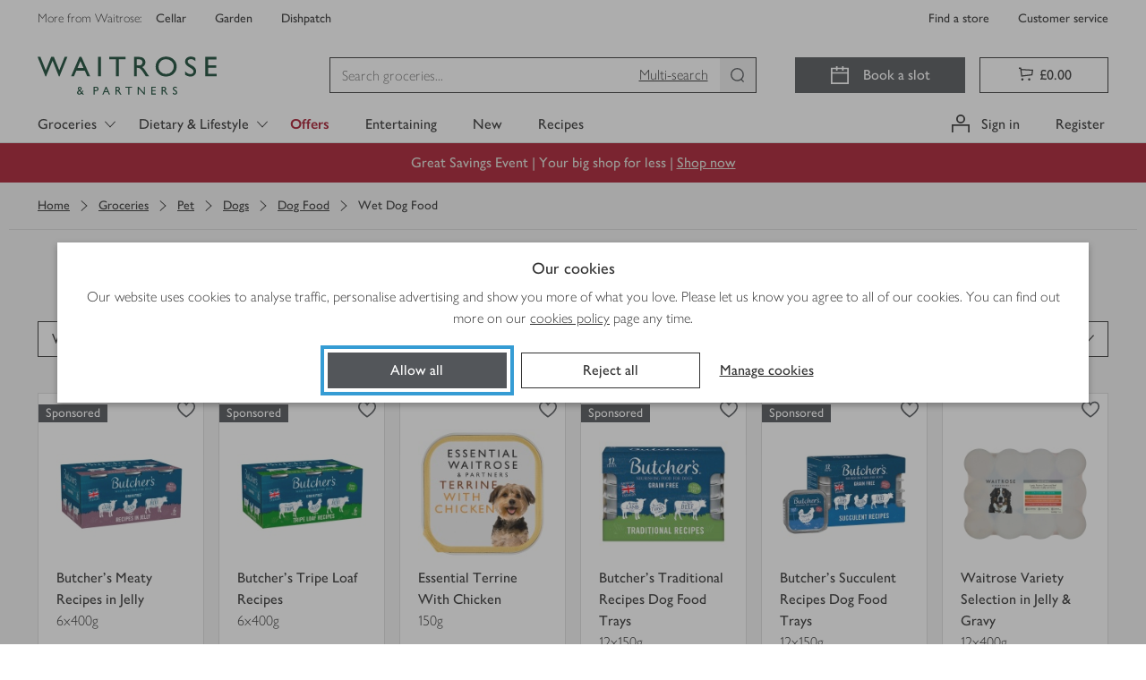

--- FILE ---
content_type: application/x-javascript; charset=utf-8
request_url: https://f.monetate.net/trk/4/s/a-18da6672/p/waitrose.com/585126995-0?mr=t1768572352&mi=%275.1105404976.1768630835061%27&cs=!t&e=!(viewPage,gt)&pt=unknown&pc=!(no_search_count)&r=%27%27&sw=1280&sh=720&sc=24&j=!f&tg=!(!(39920))&u=%27https://www.waitrose.com/ecom/shop/browse/groceries/pet/dogs/dog_food/wet_dog_food%27&fl=!f&hvc=!t&eoq=!t
body_size: 4613
content:
monetate.r4("585126995-0",[{"args":[1768630840.626985],"op":"sst"},{"actionEvents":["op_impression"],"args":["<section class=\"aem-grid-blocker-class col-xs-hide col-sm-hide col-md-hide col-lg-12of12 col-lg-offset-0of12 col-xl-12of12 col-xl-offset-0of12\" data-testid=\"container\" data-uniqueid=\"_content_waitrosegroceriescms_en_shop_featured_groceries_yaa-test-page0_TestPageAssets_jcr_content_par_header_container_822548891__par_container_copy_copy_\" id=\"_content_waitrosegroceriescms_en_shop_featured_groceries_yaa-test-page0_TestPageAssets_jcr_content_par_header_container_822548891__par_container_copy_copy_\">\n<div class=\"grid___A5cgv\">\n<section class=\"wrapper___d4Hxi aem-grid-blocker-class col-xs-12of12 col-xs-offset-0of12 col-sm-12of12 col-sm-offset-0of12 col-md-12of12 col-md-offset-0of12 col-lg-12of12 col-lg-offset-0of12 col-xl-12of12 col-xl-offset-0of12 waitrose-image\" data-analytics-component-type=\"internal-promotion\" data-analytics-creative=\"Image\" data-analytics-id=\"_content_waitrosegroceriescms_en_shop_featured_groceries_yaa-test-page0_TestPageAssets_jcr_content_par_header_container_822548891__par_container_copy_copy__par_image_507575803_copy\" data-analytics-name=\"Merch_Easter_ShopNow_TM_MultipleCategories_P1_Fresh_2025\" data-analytics-position=\"header-1-6-1-1-1-1\" data-analytics-root=\"true\" data-testid=\"image\" data-uniqueid=\"_content_waitrosegroceriescms_en_shop_featured_groceries_yaa-test-page0_TestPageAssets_jcr_content_par_header_container_822548891__par_container_copy_copy__par_image_507575803_copy\" id=\"_content_waitrosegroceriescms_en_shop_featured_groceries_yaa-test-page0_TestPageAssets_jcr_content_par_header_container_822548891__par_container_copy_copy__par_image_507575803_copy\">\n<div class=\"colorWrapper___kod61 fixedHeightWrapper___lCdsR\" data-test=\"color-wrapper\"><a class=\"anchor___vDZkh link___arXub\" href=\"https://www.waitrose.com/ecom/shop/browse/offers#wrint=1-gse\" target=\"_self\">\n<div class=\"fixedHeightImages___NOzze\" data-testid=\"fixed-height-images\" style=\"--tablet-fixed-height: auto; --mobile-fixed-height: auto;\"><picture><source data-testid=\"source\" height=\"192\" media=\"(max-width: 544px)\" sizes=\"(max-width: 544px)  100vw, (max-width: 768px)  100vw, (max-width: 992px)  100vw, (max-width: 1200px)  100vw,  1260px\" srcset=\"https://waitrose-prod.scene7.com/is/image/waitroseprod/ib-1505496-GSE-Jan26-RescuePods-Mobile?uuid=06bfa64a-712f-46a9-81b3-34a53ecfbaa8&amp;$Waitrose-Image-Preset-85$&amp;wid=160&amp;fit=constrain%2C0 160w,https://waitrose-prod.scene7.com/is/image/waitroseprod/ib-1505496-GSE-Jan26-RescuePods-Mobile?uuid=06bfa64a-712f-46a9-81b3-34a53ecfbaa8&amp;$Waitrose-Image-Preset-85$&amp;wid=320&amp;fit=constrain%2C0 320w,https://waitrose-prod.scene7.com/is/image/waitroseprod/ib-1505496-GSE-Jan26-RescuePods-Mobile?uuid=06bfa64a-712f-46a9-81b3-34a53ecfbaa8&amp;$Waitrose-Image-Preset-85$&amp;wid=544&amp;fit=constrain%2C0 544w,https://waitrose-prod.scene7.com/is/image/waitroseprod/ib-1505496-GSE-Jan26-RescuePods-Mobile?uuid=06bfa64a-712f-46a9-81b3-34a53ecfbaa8&amp;$Waitrose-Image-Preset-85$&amp;wid=768&amp;fit=constrain%2C0 768w,https://waitrose-prod.scene7.com/is/image/waitroseprod/ib-1505496-GSE-Jan26-RescuePods-Mobile?uuid=06bfa64a-712f-46a9-81b3-34a53ecfbaa8&amp;$Waitrose-Image-Preset-85$&amp;wid=992&amp;fit=constrain%2C0 992w,https://waitrose-prod.scene7.com/is/image/waitroseprod/ib-1505496-GSE-Jan26-RescuePods-Mobile?uuid=06bfa64a-712f-46a9-81b3-34a53ecfbaa8&amp;$Waitrose-Image-Preset-85$&amp;wid=1200&amp;fit=constrain%2C0 1200w\" width=\"1020\" /><source data-testid=\"source\" height=\"266\" media=\"(max-width: 991px) and (min-width: 544px)\" sizes=\"(max-width: 544px)  100vw, (max-width: 768px)  100vw, (max-width: 992px)  100vw, (max-width: 1200px)  100vw,  1260px\" srcset=\"https://waitrose-prod.scene7.com/is/image/waitroseprod/ib-1505496-GSE-Jan26-RescuePods-Tablet?uuid=3b722517-9d22-40b5-a1c7-5b54d15fdc2c&amp;$Waitrose-Image-Preset-85$&amp;wid=768&amp;fit=constrain%2C0 768w,https://waitrose-prod.scene7.com/is/image/waitroseprod/ib-1505496-GSE-Jan26-RescuePods-Tablet?uuid=3b722517-9d22-40b5-a1c7-5b54d15fdc2c&amp;$Waitrose-Image-Preset-85$&amp;wid=992&amp;fit=constrain%2C0 992w,https://waitrose-prod.scene7.com/is/image/waitroseprod/ib-1505496-GSE-Jan26-RescuePods-Tablet?uuid=3b722517-9d22-40b5-a1c7-5b54d15fdc2c&amp;$Waitrose-Image-Preset-85$&amp;wid=1200&amp;fit=constrain%2C0 1200w,https://waitrose-prod.scene7.com/is/image/waitroseprod/ib-1505496-GSE-Jan26-RescuePods-Tablet?uuid=3b722517-9d22-40b5-a1c7-5b54d15fdc2c&amp;$Waitrose-Image-Preset-85$&amp;wid=1500&amp;fit=constrain%2C0 1500w,https://waitrose-prod.scene7.com/is/image/waitroseprod/ib-1505496-GSE-Jan26-RescuePods-Tablet?uuid=3b722517-9d22-40b5-a1c7-5b54d15fdc2c&amp;$Waitrose-Image-Preset-85$&amp;wid=1800&amp;fit=constrain%2C0 1800w,https://waitrose-prod.scene7.com/is/image/waitroseprod/ib-1505496-GSE-Jan26-RescuePods-Tablet?uuid=3b722517-9d22-40b5-a1c7-5b54d15fdc2c&amp;$Waitrose-Image-Preset-85$&amp;wid=2400&amp;fit=constrain%2C0 2400w\" width=\"3360\" /><source data-testid=\"source\" height=\"266\" sizes=\"(max-width: 544px)  100vw, (max-width: 768px)  100vw, (max-width: 992px)  100vw, (max-width: 1200px)  100vw,  1260px\" srcset=\"https://waitrose-prod.scene7.com/is/image/waitroseprod/ib-1505496-GSE-Jan26-RescuePods-Tablet?uuid=3b722517-9d22-40b5-a1c7-5b54d15fdc2c&amp;$Waitrose-Image-Preset-85$&amp;wid=160&amp;fit=constrain%2C0 160w,https://waitrose-prod.scene7.com/is/image/waitroseprod/ib-1505496-GSE-Jan26-RescuePods-Tablet?uuid=3b722517-9d22-40b5-a1c7-5b54d15fdc2c&amp;$Waitrose-Image-Preset-85$&amp;wid=320&amp;fit=constrain%2C0 320w,https://waitrose-prod.scene7.com/is/image/waitroseprod/ib-1505496-GSE-Jan26-RescuePods-Tablet?uuid=3b722517-9d22-40b5-a1c7-5b54d15fdc2c&amp;$Waitrose-Image-Preset-85$&amp;wid=544&amp;fit=constrain%2C0 544w,https://waitrose-prod.scene7.com/is/image/waitroseprod/ib-1505496-GSE-Jan26-RescuePods-Tablet?uuid=3b722517-9d22-40b5-a1c7-5b54d15fdc2c&amp;$Waitrose-Image-Preset-85$&amp;wid=768&amp;fit=constrain%2C0 768w,https://waitrose-prod.scene7.com/is/image/waitroseprod/ib-1505496-GSE-Jan26-RescuePods-Tablet?uuid=3b722517-9d22-40b5-a1c7-5b54d15fdc2c&amp;$Waitrose-Image-Preset-85$&amp;wid=992&amp;fit=constrain%2C0 992w,https://waitrose-prod.scene7.com/is/image/waitroseprod/ib-1505496-GSE-Jan26-RescuePods-Tablet?uuid=3b722517-9d22-40b5-a1c7-5b54d15fdc2c&amp;$Waitrose-Image-Preset-85$&amp;wid=1200&amp;fit=constrain%2C0 1200w,https://waitrose-prod.scene7.com/is/image/waitroseprod/ib-1505496-GSE-Jan26-RescuePods-Tablet?uuid=3b722517-9d22-40b5-a1c7-5b54d15fdc2c&amp;$Waitrose-Image-Preset-85$&amp;wid=1500&amp;fit=constrain%2C0 1500w,https://waitrose-prod.scene7.com/is/image/waitroseprod/ib-1505496-GSE-Jan26-RescuePods-Tablet?uuid=3b722517-9d22-40b5-a1c7-5b54d15fdc2c&amp;$Waitrose-Image-Preset-85$&amp;wid=1800&amp;fit=constrain%2C0 1800w,https://waitrose-prod.scene7.com/is/image/waitroseprod/ib-1505496-GSE-Jan26-RescuePods-Tablet?uuid=3b722517-9d22-40b5-a1c7-5b54d15fdc2c&amp;$Waitrose-Image-Preset-85$&amp;wid=2400&amp;fit=constrain%2C0 2400w\" width=\"3360\" /><img alt=\"Great savings event\" class=\"image___fnHvq\" height=\"266\" loading=\"lazy\" src=\"https://waitrose-prod.scene7.com/is/image/waitroseprod/ib-1505496-GSE-Jan26-RescuePods-Tablet?uuid=3b722517-9d22-40b5-a1c7-5b54d15fdc2c&amp;$Waitrose-Image-Preset-85$\" width=\"3360\" /></picture></div>\n</a></div>\n</section>\n\n<section class=\"wrapper___d4Hxi aem-grid-blocker-class col-xs-12of12 col-xs-offset-0of12 col-sm-3of12 col-sm-offset-0of12 col-md-3of12 col-md-offset-0of12 col-lg-2of12 col-lg-offset-0of12 col-xl-2of12 col-xl-offset-0of12 waitrose-image\" data-analytics-component-type=\"internal-promotion\" data-analytics-creative=\"Image\" data-analytics-id=\"_content_waitrosegroceriescms_en_shop_featured_groceries_yaa-test-page0_TestPageAssets_jcr_content_par_header_container_822548891__par_container_copy_copy__par_image\" data-analytics-name=\"waitrose:ecommerce-trading/online-campaign-code/merch_greatsavings__tm_gronf_household_householdcleaning_p13_ambient_2026\" data-analytics-position=\"header-1-6-1-1-1-2\" data-analytics-root=\"true\" data-testid=\"image\" data-uniqueid=\"_content_waitrosegroceriescms_en_shop_featured_groceries_yaa-test-page0_TestPageAssets_jcr_content_par_header_container_822548891__par_container_copy_copy__par_image\" id=\"_content_waitrosegroceriescms_en_shop_featured_groceries_yaa-test-page0_TestPageAssets_jcr_content_par_header_container_822548891__par_container_copy_copy__par_image\">\n<div class=\"colorWrapper___kod61 fixedHeightWrapper___lCdsR\" data-test=\"color-wrapper\"><a class=\"anchor___vDZkh link___arXub\" href=\"https://www.waitrose.com/ecom/shop/browse/offers/household_offers?categoryId=302429#wrint=1-gse-_2-household\" target=\"_self\">\n<div class=\"fixedHeightImages___NOzze\" data-testid=\"fixed-height-images\" style=\"--tablet-fixed-height: auto;\"><picture><source data-testid=\"source\" height=\"490\" media=\"(max-width: 991px) and (min-width: 544px)\" sizes=\"(max-width: 544px)  100vw, (max-width: 768px)  25vw, (max-width: 992px)  25vw, (max-width: 1200px)  16vw,  210px\" srcset=\"https://waitrose-prod.scene7.com/is/image/waitroseprod/ib-1505496-GSE-Jan26-Mon6Pod-Tablet-Household?uuid=c516f003-69cb-40af-9ddd-59d65c729223&amp;$Waitrose-Image-Preset-85$&amp;wid=768&amp;fit=constrain%2C0 768w,https://waitrose-prod.scene7.com/is/image/waitroseprod/ib-1505496-GSE-Jan26-Mon6Pod-Tablet-Household?uuid=c516f003-69cb-40af-9ddd-59d65c729223&amp;$Waitrose-Image-Preset-85$&amp;wid=992&amp;fit=constrain%2C0 992w,https://waitrose-prod.scene7.com/is/image/waitroseprod/ib-1505496-GSE-Jan26-Mon6Pod-Tablet-Household?uuid=c516f003-69cb-40af-9ddd-59d65c729223&amp;$Waitrose-Image-Preset-85$&amp;wid=1200&amp;fit=constrain%2C0 1200w,https://waitrose-prod.scene7.com/is/image/waitroseprod/ib-1505496-GSE-Jan26-Mon6Pod-Tablet-Household?uuid=c516f003-69cb-40af-9ddd-59d65c729223&amp;$Waitrose-Image-Preset-85$&amp;wid=1500&amp;fit=constrain%2C0 1500w,https://waitrose-prod.scene7.com/is/image/waitroseprod/ib-1505496-GSE-Jan26-Mon6Pod-Tablet-Household?uuid=c516f003-69cb-40af-9ddd-59d65c729223&amp;$Waitrose-Image-Preset-85$&amp;wid=1800&amp;fit=constrain%2C0 1800w,https://waitrose-prod.scene7.com/is/image/waitroseprod/ib-1505496-GSE-Jan26-Mon6Pod-Tablet-Household?uuid=c516f003-69cb-40af-9ddd-59d65c729223&amp;$Waitrose-Image-Preset-85$&amp;wid=2400&amp;fit=constrain%2C0 2400w\" width=\"750\" /><source data-testid=\"source\" height=\"401\" sizes=\"(max-width: 544px)  100vw, (max-width: 768px)  25vw, (max-width: 992px)  25vw, (max-width: 1200px)  16vw,  210px\" srcset=\"https://waitrose-prod.scene7.com/is/image/waitroseprod/ib-1505496-GSE-Jan26-Mon6Pod-Desktop-Household?uuid=c23af76e-f0ae-44e9-bd7a-7aef87413cc3&amp;$Waitrose-Image-Preset-85$&amp;wid=160&amp;fit=constrain%2C0 160w,https://waitrose-prod.scene7.com/is/image/waitroseprod/ib-1505496-GSE-Jan26-Mon6Pod-Desktop-Household?uuid=c23af76e-f0ae-44e9-bd7a-7aef87413cc3&amp;$Waitrose-Image-Preset-85$&amp;wid=320&amp;fit=constrain%2C0 320w,https://waitrose-prod.scene7.com/is/image/waitroseprod/ib-1505496-GSE-Jan26-Mon6Pod-Desktop-Household?uuid=c23af76e-f0ae-44e9-bd7a-7aef87413cc3&amp;$Waitrose-Image-Preset-85$&amp;wid=544&amp;fit=constrain%2C0 544w,https://waitrose-prod.scene7.com/is/image/waitroseprod/ib-1505496-GSE-Jan26-Mon6Pod-Desktop-Household?uuid=c23af76e-f0ae-44e9-bd7a-7aef87413cc3&amp;$Waitrose-Image-Preset-85$&amp;wid=768&amp;fit=constrain%2C0 768w,https://waitrose-prod.scene7.com/is/image/waitroseprod/ib-1505496-GSE-Jan26-Mon6Pod-Desktop-Household?uuid=c23af76e-f0ae-44e9-bd7a-7aef87413cc3&amp;$Waitrose-Image-Preset-85$&amp;wid=992&amp;fit=constrain%2C0 992w,https://waitrose-prod.scene7.com/is/image/waitroseprod/ib-1505496-GSE-Jan26-Mon6Pod-Desktop-Household?uuid=c23af76e-f0ae-44e9-bd7a-7aef87413cc3&amp;$Waitrose-Image-Preset-85$&amp;wid=1200&amp;fit=constrain%2C0 1200w,https://waitrose-prod.scene7.com/is/image/waitroseprod/ib-1505496-GSE-Jan26-Mon6Pod-Desktop-Household?uuid=c23af76e-f0ae-44e9-bd7a-7aef87413cc3&amp;$Waitrose-Image-Preset-85$&amp;wid=1500&amp;fit=constrain%2C0 1500w,https://waitrose-prod.scene7.com/is/image/waitroseprod/ib-1505496-GSE-Jan26-Mon6Pod-Desktop-Household?uuid=c23af76e-f0ae-44e9-bd7a-7aef87413cc3&amp;$Waitrose-Image-Preset-85$&amp;wid=1800&amp;fit=constrain%2C0 1800w,https://waitrose-prod.scene7.com/is/image/waitroseprod/ib-1505496-GSE-Jan26-Mon6Pod-Desktop-Household?uuid=c23af76e-f0ae-44e9-bd7a-7aef87413cc3&amp;$Waitrose-Image-Preset-85$&amp;wid=2400&amp;fit=constrain%2C0 2400w\" width=\"750\" /><img alt=\"Great Savings Event - Household\" class=\"image___fnHvq\" height=\"401\" loading=\"lazy\" src=\"https://waitrose-prod.scene7.com/is/image/waitroseprod/ib-1505496-GSE-Jan26-Mon6Pod-Desktop-Household?uuid=c23af76e-f0ae-44e9-bd7a-7aef87413cc3&amp;$Waitrose-Image-Preset-85$\" width=\"750\" /></picture></div>\n\n<div class=\"commonOverlayStyles___rLRrh overlay___JkQGp imageOverlayAbsolute___SbqbB\" data-testid=\"component-over-image-wrapper\" style=\"--default-vertical-alignment: center; --tablet-vertical-alignment: center; --mobile-vertical-alignment: center;\">\n<div class=\"grid___A5cgv\">\n<div class=\"grid___A5cgv\">\n<section class=\"aem-grid-blocker-class col-xs-12of12 col-xs-offset-0of12 col-sm-9of12 col-sm-offset-0of12 col-md-7of12 col-md-offset-0of12 col-lg-9of12 col-lg-offset-0of12 col-xl-9of12 col-xl-offset-0of12\" data-testid=\"container\" data-uniqueid=\"_content_waitrosegroceriescms_en_shop_featured_groceries_yaa-test-page0_TestPageAssets_jcr_content_par_header_container_822548891__par_container_copy_copy__par_image_par_container\" id=\"_content_waitrosegroceriescms_en_shop_featured_groceries_yaa-test-page0_TestPageAssets_jcr_content_par_header_container_822548891__par_container_copy_copy__par_image_par_container\">\n<div class=\"grid___A5cgv\">\n<section class=\"aem-grid-blocker-class col-xs-12of12 col-xs-offset-0of12 col-sm-12of12 col-sm-offset-0of12 col-md-12of12 col-md-offset-0of12 col-lg-12of12 col-lg-offset-0of12 col-xl-12of12 col-xl-offset-0of12 richText___BSwQj\" data-analytics-component-type=\"internal-promotion\" data-analytics-creative=\"Rich Text\" data-analytics-id=\"_content_waitrosegroceriescms_en_shop_featured_groceries_yaa-test-page0_TestPageAssets_jcr_content_par_header_container_822548891__par_container_copy_copy__par_image_par_container_par_richtext\" data-analytics-name=\"waitrose:ecommerce-trading/campaign_easter_try_tmfooter_grofrz_seasonal_confectioneryeaster_p1_ambient_2025\" data-analytics-position=\"header-1-6-1-1-1-2-1-1-1-1\" data-analytics-root=\"true\">\n<p class=\"richTextParagraph___Wbuze noMargin___qBbVH\" style=\"text-align: center;\"><span class=\"fontSize20px___LUaNh fontWeightSemibold___yzPQ0\" style=\"color: rgb(224, 223, 215);\">Household</span></p>\n</section>\n</div>\n</section>\n</div>\n</div>\n</div>\n</a></div>\n</section>\n\n<section class=\"wrapper___d4Hxi aem-grid-blocker-class col-xs-12of12 col-xs-offset-0of12 col-sm-3of12 col-sm-offset-0of12 col-md-3of12 col-md-offset-0of12 col-lg-2of12 col-lg-offset-0of12 col-xl-2of12 col-xl-offset-0of12 waitrose-image\" data-analytics-component-type=\"internal-promotion\" data-analytics-creative=\"Image\" data-analytics-id=\"_content_waitrosegroceriescms_en_shop_featured_groceries_yaa-test-page0_TestPageAssets_jcr_content_par_header_container_822548891__par_container_copy_copy__par_image_copy\" data-analytics-name=\"waitrose:ecommerce-trading/online-campaign-code/merch_greatsavings__tm_gronf_healthandbeauty_luxurytoiletries_p13_ambient_2026\" data-analytics-position=\"header-1-6-1-1-1-3\" data-analytics-root=\"true\" data-testid=\"image\" data-uniqueid=\"_content_waitrosegroceriescms_en_shop_featured_groceries_yaa-test-page0_TestPageAssets_jcr_content_par_header_container_822548891__par_container_copy_copy__par_image_copy\" id=\"_content_waitrosegroceriescms_en_shop_featured_groceries_yaa-test-page0_TestPageAssets_jcr_content_par_header_container_822548891__par_container_copy_copy__par_image_copy\">\n<div class=\"colorWrapper___kod61 fixedHeightWrapper___lCdsR\" data-test=\"color-wrapper\"><a class=\"anchor___vDZkh link___arXub\" href=\"https://www.waitrose.com/ecom/shop/browse/offers/toiletries_health_and_beauty_offers?categoryId=301999#wrint=1-gse-_2-healthbeauty\" target=\"_self\">\n<div class=\"fixedHeightImages___NOzze\" data-testid=\"fixed-height-images\" style=\"--tablet-fixed-height: auto; --mobile-fixed-height: auto;\"><picture><source data-testid=\"source\" height=\"490\" media=\"(max-width: 544px)\" sizes=\"(max-width: 544px)  100vw, (max-width: 768px)  25vw, (max-width: 992px)  25vw, (max-width: 1200px)  16vw,  210px\" srcset=\"https://waitrose-prod.scene7.com/is/image/waitroseprod/ib-1505496-GSE-Jan26-Mon6Pod-Tablet-HealthBeauty?uuid=5ce53ce5-a312-456e-a51e-7605fc5b4a51&amp;$Waitrose-Image-Preset-85$&amp;wid=160&amp;fit=constrain%2C0 160w,https://waitrose-prod.scene7.com/is/image/waitroseprod/ib-1505496-GSE-Jan26-Mon6Pod-Tablet-HealthBeauty?uuid=5ce53ce5-a312-456e-a51e-7605fc5b4a51&amp;$Waitrose-Image-Preset-85$&amp;wid=320&amp;fit=constrain%2C0 320w,https://waitrose-prod.scene7.com/is/image/waitroseprod/ib-1505496-GSE-Jan26-Mon6Pod-Tablet-HealthBeauty?uuid=5ce53ce5-a312-456e-a51e-7605fc5b4a51&amp;$Waitrose-Image-Preset-85$&amp;wid=544&amp;fit=constrain%2C0 544w,https://waitrose-prod.scene7.com/is/image/waitroseprod/ib-1505496-GSE-Jan26-Mon6Pod-Tablet-HealthBeauty?uuid=5ce53ce5-a312-456e-a51e-7605fc5b4a51&amp;$Waitrose-Image-Preset-85$&amp;wid=768&amp;fit=constrain%2C0 768w,https://waitrose-prod.scene7.com/is/image/waitroseprod/ib-1505496-GSE-Jan26-Mon6Pod-Tablet-HealthBeauty?uuid=5ce53ce5-a312-456e-a51e-7605fc5b4a51&amp;$Waitrose-Image-Preset-85$&amp;wid=992&amp;fit=constrain%2C0 992w,https://waitrose-prod.scene7.com/is/image/waitroseprod/ib-1505496-GSE-Jan26-Mon6Pod-Tablet-HealthBeauty?uuid=5ce53ce5-a312-456e-a51e-7605fc5b4a51&amp;$Waitrose-Image-Preset-85$&amp;wid=1200&amp;fit=constrain%2C0 1200w\" width=\"750\" /><source data-testid=\"source\" height=\"490\" media=\"(max-width: 991px) and (min-width: 544px)\" sizes=\"(max-width: 544px)  100vw, (max-width: 768px)  25vw, (max-width: 992px)  25vw, (max-width: 1200px)  16vw,  210px\" srcset=\"https://waitrose-prod.scene7.com/is/image/waitroseprod/ib-1505496-GSE-Jan26-Mon6Pod-Tablet-HealthBeauty?uuid=5ce53ce5-a312-456e-a51e-7605fc5b4a51&amp;$Waitrose-Image-Preset-85$&amp;wid=768&amp;fit=constrain%2C0 768w,https://waitrose-prod.scene7.com/is/image/waitroseprod/ib-1505496-GSE-Jan26-Mon6Pod-Tablet-HealthBeauty?uuid=5ce53ce5-a312-456e-a51e-7605fc5b4a51&amp;$Waitrose-Image-Preset-85$&amp;wid=992&amp;fit=constrain%2C0 992w,https://waitrose-prod.scene7.com/is/image/waitroseprod/ib-1505496-GSE-Jan26-Mon6Pod-Tablet-HealthBeauty?uuid=5ce53ce5-a312-456e-a51e-7605fc5b4a51&amp;$Waitrose-Image-Preset-85$&amp;wid=1200&amp;fit=constrain%2C0 1200w,https://waitrose-prod.scene7.com/is/image/waitroseprod/ib-1505496-GSE-Jan26-Mon6Pod-Tablet-HealthBeauty?uuid=5ce53ce5-a312-456e-a51e-7605fc5b4a51&amp;$Waitrose-Image-Preset-85$&amp;wid=1500&amp;fit=constrain%2C0 1500w,https://waitrose-prod.scene7.com/is/image/waitroseprod/ib-1505496-GSE-Jan26-Mon6Pod-Tablet-HealthBeauty?uuid=5ce53ce5-a312-456e-a51e-7605fc5b4a51&amp;$Waitrose-Image-Preset-85$&amp;wid=1800&amp;fit=constrain%2C0 1800w,https://waitrose-prod.scene7.com/is/image/waitroseprod/ib-1505496-GSE-Jan26-Mon6Pod-Tablet-HealthBeauty?uuid=5ce53ce5-a312-456e-a51e-7605fc5b4a51&amp;$Waitrose-Image-Preset-85$&amp;wid=2400&amp;fit=constrain%2C0 2400w\" width=\"750\" /><source data-testid=\"source\" height=\"401\" sizes=\"(max-width: 544px)  100vw, (max-width: 768px)  25vw, (max-width: 992px)  25vw, (max-width: 1200px)  16vw,  210px\" srcset=\"https://waitrose-prod.scene7.com/is/image/waitroseprod/ib-1505496-GSE-Jan26-Mon6Pod-Desktop-HealthBeauty?uuid=21b79ebc-9804-4a81-a218-97fc5491963d&amp;$Waitrose-Image-Preset-85$&amp;wid=160&amp;fit=constrain%2C0 160w,https://waitrose-prod.scene7.com/is/image/waitroseprod/ib-1505496-GSE-Jan26-Mon6Pod-Desktop-HealthBeauty?uuid=21b79ebc-9804-4a81-a218-97fc5491963d&amp;$Waitrose-Image-Preset-85$&amp;wid=320&amp;fit=constrain%2C0 320w,https://waitrose-prod.scene7.com/is/image/waitroseprod/ib-1505496-GSE-Jan26-Mon6Pod-Desktop-HealthBeauty?uuid=21b79ebc-9804-4a81-a218-97fc5491963d&amp;$Waitrose-Image-Preset-85$&amp;wid=544&amp;fit=constrain%2C0 544w,https://waitrose-prod.scene7.com/is/image/waitroseprod/ib-1505496-GSE-Jan26-Mon6Pod-Desktop-HealthBeauty?uuid=21b79ebc-9804-4a81-a218-97fc5491963d&amp;$Waitrose-Image-Preset-85$&amp;wid=768&amp;fit=constrain%2C0 768w,https://waitrose-prod.scene7.com/is/image/waitroseprod/ib-1505496-GSE-Jan26-Mon6Pod-Desktop-HealthBeauty?uuid=21b79ebc-9804-4a81-a218-97fc5491963d&amp;$Waitrose-Image-Preset-85$&amp;wid=992&amp;fit=constrain%2C0 992w,https://waitrose-prod.scene7.com/is/image/waitroseprod/ib-1505496-GSE-Jan26-Mon6Pod-Desktop-HealthBeauty?uuid=21b79ebc-9804-4a81-a218-97fc5491963d&amp;$Waitrose-Image-Preset-85$&amp;wid=1200&amp;fit=constrain%2C0 1200w,https://waitrose-prod.scene7.com/is/image/waitroseprod/ib-1505496-GSE-Jan26-Mon6Pod-Desktop-HealthBeauty?uuid=21b79ebc-9804-4a81-a218-97fc5491963d&amp;$Waitrose-Image-Preset-85$&amp;wid=1500&amp;fit=constrain%2C0 1500w,https://waitrose-prod.scene7.com/is/image/waitroseprod/ib-1505496-GSE-Jan26-Mon6Pod-Desktop-HealthBeauty?uuid=21b79ebc-9804-4a81-a218-97fc5491963d&amp;$Waitrose-Image-Preset-85$&amp;wid=1800&amp;fit=constrain%2C0 1800w,https://waitrose-prod.scene7.com/is/image/waitroseprod/ib-1505496-GSE-Jan26-Mon6Pod-Desktop-HealthBeauty?uuid=21b79ebc-9804-4a81-a218-97fc5491963d&amp;$Waitrose-Image-Preset-85$&amp;wid=2400&amp;fit=constrain%2C0 2400w\" width=\"750\" /><img alt=\"Great Savings Event - Health &amp; Beauty\" class=\"image___fnHvq\" height=\"401\" loading=\"lazy\" src=\"https://waitrose-prod.scene7.com/is/image/waitroseprod/ib-1505496-GSE-Jan26-Mon6Pod-Desktop-HealthBeauty?uuid=21b79ebc-9804-4a81-a218-97fc5491963d&amp;$Waitrose-Image-Preset-85$\" width=\"750\" /></picture></div>\n\n<div class=\"commonOverlayStyles___rLRrh overlay___JkQGp imageOverlayAbsolute___SbqbB\" data-testid=\"component-over-image-wrapper\" style=\"--default-vertical-alignment: center; --tablet-vertical-alignment: center; --mobile-vertical-alignment: center;\">\n<div class=\"grid___A5cgv\">\n<div class=\"grid___A5cgv\">\n<section class=\"aem-grid-blocker-class col-xs-12of12 col-xs-offset-0of12 col-sm-9of12 col-sm-offset-0of12 col-md-7of12 col-md-offset-0of12 col-lg-9of12 col-lg-offset-0of12 col-xl-8of12 col-xl-offset-0of12\" data-testid=\"container\" data-uniqueid=\"_content_waitrosegroceriescms_en_shop_featured_groceries_yaa-test-page0_TestPageAssets_jcr_content_par_header_container_822548891__par_container_copy_copy__par_image_copy_par_container\" id=\"_content_waitrosegroceriescms_en_shop_featured_groceries_yaa-test-page0_TestPageAssets_jcr_content_par_header_container_822548891__par_container_copy_copy__par_image_copy_par_container\">\n<div class=\"grid___A5cgv\">\n<section class=\"aem-grid-blocker-class col-xs-12of12 col-xs-offset-0of12 col-sm-12of12 col-sm-offset-0of12 col-md-12of12 col-md-offset-0of12 col-lg-12of12 col-lg-offset-0of12 col-xl-12of12 col-xl-offset-0of12 richText___BSwQj\" data-analytics-component-type=\"internal-promotion\" data-analytics-creative=\"Rich Text\" data-analytics-id=\"_content_waitrosegroceriescms_en_shop_featured_groceries_yaa-test-page0_TestPageAssets_jcr_content_par_header_container_822548891__par_container_copy_copy__par_image_copy_par_container_par_richtext\" data-analytics-name=\"waitrose:ecommerce-trading/campaign_easter_try_tmfooter_grofrz_seasonal_confectioneryeaster_p1_ambient_2025\" data-analytics-position=\"header-1-6-1-1-1-3-1-1-1-1\" data-analytics-root=\"true\">\n<p class=\"richTextParagraph___Wbuze noMargin___qBbVH\" style=\"text-align: center;\"><span class=\"fontSize20px___LUaNh fontWeightSemibold___yzPQ0\" style=\"color: rgb(224, 223, 215);\">Health<br />\n&amp; beauty</span></p>\n</section>\n</div>\n</section>\n</div>\n</div>\n</div>\n</a></div>\n</section>\n\n<section class=\"wrapper___d4Hxi aem-grid-blocker-class col-xs-12of12 col-xs-offset-0of12 col-sm-3of12 col-sm-offset-0of12 col-md-3of12 col-md-offset-0of12 col-lg-2of12 col-lg-offset-0of12 col-xl-2of12 col-xl-offset-0of12 waitrose-image\" data-analytics-component-type=\"internal-promotion\" data-analytics-creative=\"Image\" data-analytics-id=\"_content_waitrosegroceriescms_en_shop_featured_groceries_yaa-test-page0_TestPageAssets_jcr_content_par_header_container_822548891__par_container_copy_copy__par_image_copy_copy\" data-analytics-name=\"waitrose:ecommerce-trading/online-campaign-code/merch_greatsavings__tm_grofrz_grocerymealsolutions_oilsandvinegars_p13_ambient_2025\" data-analytics-position=\"header-1-6-1-1-1-4\" data-analytics-root=\"true\" data-testid=\"image\" data-uniqueid=\"_content_waitrosegroceriescms_en_shop_featured_groceries_yaa-test-page0_TestPageAssets_jcr_content_par_header_container_822548891__par_container_copy_copy__par_image_copy_copy\" id=\"_content_waitrosegroceriescms_en_shop_featured_groceries_yaa-test-page0_TestPageAssets_jcr_content_par_header_container_822548891__par_container_copy_copy__par_image_copy_copy\">\n<div class=\"colorWrapper___kod61 fixedHeightWrapper___lCdsR\" data-test=\"color-wrapper\"><a class=\"anchor___vDZkh link___arXub\" href=\"https://www.waitrose.com/ecom/shop/browse/offers/food_cupboard_offers?categoryId=300635#wrint=1-gse-_2-foodcupboard\" target=\"_self\">\n<div class=\"fixedHeightImages___NOzze\" data-testid=\"fixed-height-images\" style=\"--tablet-fixed-height: auto;\"><picture><source data-testid=\"source\" height=\"490\" media=\"(max-width: 991px) and (min-width: 544px)\" sizes=\"(max-width: 544px)  100vw, (max-width: 768px)  25vw, (max-width: 992px)  25vw, (max-width: 1200px)  16vw,  210px\" srcset=\"https://waitrose-prod.scene7.com/is/image/waitroseprod/ib-1505496-GSE-Jan26-Mon6Pod-Tablet-FoodCupboard?uuid=0c77eb0f-7669-483a-aff5-68cfaec9937c&amp;$Waitrose-Image-Preset-85$&amp;wid=768&amp;fit=constrain%2C0 768w,https://waitrose-prod.scene7.com/is/image/waitroseprod/ib-1505496-GSE-Jan26-Mon6Pod-Tablet-FoodCupboard?uuid=0c77eb0f-7669-483a-aff5-68cfaec9937c&amp;$Waitrose-Image-Preset-85$&amp;wid=992&amp;fit=constrain%2C0 992w,https://waitrose-prod.scene7.com/is/image/waitroseprod/ib-1505496-GSE-Jan26-Mon6Pod-Tablet-FoodCupboard?uuid=0c77eb0f-7669-483a-aff5-68cfaec9937c&amp;$Waitrose-Image-Preset-85$&amp;wid=1200&amp;fit=constrain%2C0 1200w,https://waitrose-prod.scene7.com/is/image/waitroseprod/ib-1505496-GSE-Jan26-Mon6Pod-Tablet-FoodCupboard?uuid=0c77eb0f-7669-483a-aff5-68cfaec9937c&amp;$Waitrose-Image-Preset-85$&amp;wid=1500&amp;fit=constrain%2C0 1500w,https://waitrose-prod.scene7.com/is/image/waitroseprod/ib-1505496-GSE-Jan26-Mon6Pod-Tablet-FoodCupboard?uuid=0c77eb0f-7669-483a-aff5-68cfaec9937c&amp;$Waitrose-Image-Preset-85$&amp;wid=1800&amp;fit=constrain%2C0 1800w,https://waitrose-prod.scene7.com/is/image/waitroseprod/ib-1505496-GSE-Jan26-Mon6Pod-Tablet-FoodCupboard?uuid=0c77eb0f-7669-483a-aff5-68cfaec9937c&amp;$Waitrose-Image-Preset-85$&amp;wid=2400&amp;fit=constrain%2C0 2400w\" width=\"750\" /><source data-testid=\"source\" height=\"401\" sizes=\"(max-width: 544px)  100vw, (max-width: 768px)  25vw, (max-width: 992px)  25vw, (max-width: 1200px)  16vw,  210px\" srcset=\"https://waitrose-prod.scene7.com/is/image/waitroseprod/ib-1505496-GSE-Jan26-Mon6Pod-Desktop-FoodCupboard?uuid=55d625ca-57a4-4759-913b-46fbe6610f3c&amp;$Waitrose-Image-Preset-85$&amp;wid=160&amp;fit=constrain%2C0 160w,https://waitrose-prod.scene7.com/is/image/waitroseprod/ib-1505496-GSE-Jan26-Mon6Pod-Desktop-FoodCupboard?uuid=55d625ca-57a4-4759-913b-46fbe6610f3c&amp;$Waitrose-Image-Preset-85$&amp;wid=320&amp;fit=constrain%2C0 320w,https://waitrose-prod.scene7.com/is/image/waitroseprod/ib-1505496-GSE-Jan26-Mon6Pod-Desktop-FoodCupboard?uuid=55d625ca-57a4-4759-913b-46fbe6610f3c&amp;$Waitrose-Image-Preset-85$&amp;wid=544&amp;fit=constrain%2C0 544w,https://waitrose-prod.scene7.com/is/image/waitroseprod/ib-1505496-GSE-Jan26-Mon6Pod-Desktop-FoodCupboard?uuid=55d625ca-57a4-4759-913b-46fbe6610f3c&amp;$Waitrose-Image-Preset-85$&amp;wid=768&amp;fit=constrain%2C0 768w,https://waitrose-prod.scene7.com/is/image/waitroseprod/ib-1505496-GSE-Jan26-Mon6Pod-Desktop-FoodCupboard?uuid=55d625ca-57a4-4759-913b-46fbe6610f3c&amp;$Waitrose-Image-Preset-85$&amp;wid=992&amp;fit=constrain%2C0 992w,https://waitrose-prod.scene7.com/is/image/waitroseprod/ib-1505496-GSE-Jan26-Mon6Pod-Desktop-FoodCupboard?uuid=55d625ca-57a4-4759-913b-46fbe6610f3c&amp;$Waitrose-Image-Preset-85$&amp;wid=1200&amp;fit=constrain%2C0 1200w,https://waitrose-prod.scene7.com/is/image/waitroseprod/ib-1505496-GSE-Jan26-Mon6Pod-Desktop-FoodCupboard?uuid=55d625ca-57a4-4759-913b-46fbe6610f3c&amp;$Waitrose-Image-Preset-85$&amp;wid=1500&amp;fit=constrain%2C0 1500w,https://waitrose-prod.scene7.com/is/image/waitroseprod/ib-1505496-GSE-Jan26-Mon6Pod-Desktop-FoodCupboard?uuid=55d625ca-57a4-4759-913b-46fbe6610f3c&amp;$Waitrose-Image-Preset-85$&amp;wid=1800&amp;fit=constrain%2C0 1800w,https://waitrose-prod.scene7.com/is/image/waitroseprod/ib-1505496-GSE-Jan26-Mon6Pod-Desktop-FoodCupboard?uuid=55d625ca-57a4-4759-913b-46fbe6610f3c&amp;$Waitrose-Image-Preset-85$&amp;wid=2400&amp;fit=constrain%2C0 2400w\" width=\"750\" /><img alt=\"Great savings event - Food Cupboard\" class=\"image___fnHvq\" height=\"401\" loading=\"lazy\" src=\"https://waitrose-prod.scene7.com/is/image/waitroseprod/ib-1505496-GSE-Jan26-Mon6Pod-Desktop-FoodCupboard?uuid=55d625ca-57a4-4759-913b-46fbe6610f3c&amp;$Waitrose-Image-Preset-85$\" width=\"750\" /></picture></div>\n\n<div class=\"commonOverlayStyles___rLRrh overlay___JkQGp imageOverlayAbsolute___SbqbB\" data-testid=\"component-over-image-wrapper\" style=\"--default-vertical-alignment: center; --tablet-vertical-alignment: center; --mobile-vertical-alignment: center;\">\n<div class=\"grid___A5cgv\">\n<div class=\"grid___A5cgv\">\n<section class=\"aem-grid-blocker-class col-xs-12of12 col-xs-offset-0of12 col-sm-8of12 col-sm-offset-0of12 col-md-8of12 col-md-offset-0of12 col-lg-8of12 col-lg-offset-0of12 col-xl-8of12 col-xl-offset-0of12\" data-testid=\"container\" data-uniqueid=\"_content_waitrosegroceriescms_en_shop_featured_groceries_yaa-test-page0_TestPageAssets_jcr_content_par_header_container_822548891__par_container_copy_copy__par_image_copy_copy_par_container\" id=\"_content_waitrosegroceriescms_en_shop_featured_groceries_yaa-test-page0_TestPageAssets_jcr_content_par_header_container_822548891__par_container_copy_copy__par_image_copy_copy_par_container\">\n<div class=\"grid___A5cgv\">\n<section class=\"aem-grid-blocker-class col-xs-12of12 col-xs-offset-0of12 col-sm-12of12 col-sm-offset-0of12 col-md-12of12 col-md-offset-0of12 col-lg-12of12 col-lg-offset-0of12 col-xl-12of12 col-xl-offset-0of12 richText___BSwQj\" data-analytics-component-type=\"internal-promotion\" data-analytics-creative=\"Rich Text\" data-analytics-id=\"[base64]\" data-analytics-name=\"waitrose:ecommerce-trading/campaign_easter_try_tmfooter_mpfde_meat_p1_fresh_2025\" data-analytics-position=\"header-1-6-1-1-1-4-1-1-1-1\" data-analytics-root=\"true\">\n<p class=\"richTextParagraph___Wbuze noMargin___qBbVH\" style=\"text-align: center;\"><span class=\"fontSize20px___LUaNh fontWeightSemibold___yzPQ0\" style=\"color: rgb(224, 223, 215);\">Food<br />\ncupboard</span></p>\n</section>\n</div>\n</section>\n</div>\n</div>\n</div>\n</a></div>\n</section>\n\n<section class=\"wrapper___d4Hxi aem-grid-blocker-class col-xs-12of12 col-xs-offset-0of12 col-sm-3of12 col-sm-offset-0of12 col-md-3of12 col-md-offset-0of12 col-lg-2of12 col-lg-offset-0of12 col-xl-2of12 col-xl-offset-0of12 waitrose-image\" data-analytics-component-type=\"internal-promotion\" data-analytics-creative=\"Image\" data-analytics-id=\"_content_waitrosegroceriescms_en_shop_featured_groceries_yaa-test-page0_TestPageAssets_jcr_content_par_header_container_822548891__par_container_copy_copy__par_image_copy_copy_copy_140523719\" data-analytics-name=\"waitrose:ecommerce-trading/online-campaign-code/merch_greatsavings_fridgefillers_tm__p13_ambient_2026\" data-analytics-position=\"header-1-6-1-1-1-5\" data-analytics-root=\"true\" data-testid=\"image\" data-uniqueid=\"_content_waitrosegroceriescms_en_shop_featured_groceries_yaa-test-page0_TestPageAssets_jcr_content_par_header_container_822548891__par_container_copy_copy__par_image_copy_copy_copy_140523719\" id=\"_content_waitrosegroceriescms_en_shop_featured_groceries_yaa-test-page0_TestPageAssets_jcr_content_par_header_container_822548891__par_container_copy_copy__par_image_copy_copy_copy_140523719\">\n<div class=\"colorWrapper___kod61 fixedHeightWrapper___lCdsR\" data-test=\"color-wrapper\"><a class=\"anchor___vDZkh link___arXub\" href=\"https://www.waitrose.com/ecom/shop/featured/offers/fresh-and-chilled/fridge-fillers/save-up-to-a-third-fridge-fillers#wrint=1-gse-_2-fridgefillers\" target=\"_self\">\n<div class=\"fixedHeightImages___NOzze\" data-testid=\"fixed-height-images\" style=\"--tablet-fixed-height: auto; --mobile-fixed-height: auto;\"><picture><source data-testid=\"source\" height=\"490\" media=\"(max-width: 544px)\" sizes=\"(max-width: 544px)  100vw, (max-width: 768px)  25vw, (max-width: 992px)  25vw, (max-width: 1200px)  16vw,  210px\" srcset=\"https://waitrose-prod.scene7.com/is/image/waitroseprod/ib-1505496-GSE-Jan26-Mon6Pod-Tablet-DinnerforTonight?uuid=5e1acc6b-53db-44ff-a7c1-5b1d5023c18c&amp;$Waitrose-Image-Preset-85$&amp;wid=160&amp;fit=constrain%2C0 160w,https://waitrose-prod.scene7.com/is/image/waitroseprod/ib-1505496-GSE-Jan26-Mon6Pod-Tablet-DinnerforTonight?uuid=5e1acc6b-53db-44ff-a7c1-5b1d5023c18c&amp;$Waitrose-Image-Preset-85$&amp;wid=320&amp;fit=constrain%2C0 320w,https://waitrose-prod.scene7.com/is/image/waitroseprod/ib-1505496-GSE-Jan26-Mon6Pod-Tablet-DinnerforTonight?uuid=5e1acc6b-53db-44ff-a7c1-5b1d5023c18c&amp;$Waitrose-Image-Preset-85$&amp;wid=544&amp;fit=constrain%2C0 544w,https://waitrose-prod.scene7.com/is/image/waitroseprod/ib-1505496-GSE-Jan26-Mon6Pod-Tablet-DinnerforTonight?uuid=5e1acc6b-53db-44ff-a7c1-5b1d5023c18c&amp;$Waitrose-Image-Preset-85$&amp;wid=768&amp;fit=constrain%2C0 768w,https://waitrose-prod.scene7.com/is/image/waitroseprod/ib-1505496-GSE-Jan26-Mon6Pod-Tablet-DinnerforTonight?uuid=5e1acc6b-53db-44ff-a7c1-5b1d5023c18c&amp;$Waitrose-Image-Preset-85$&amp;wid=992&amp;fit=constrain%2C0 992w,https://waitrose-prod.scene7.com/is/image/waitroseprod/ib-1505496-GSE-Jan26-Mon6Pod-Tablet-DinnerforTonight?uuid=5e1acc6b-53db-44ff-a7c1-5b1d5023c18c&amp;$Waitrose-Image-Preset-85$&amp;wid=1200&amp;fit=constrain%2C0 1200w\" width=\"750\" /><source data-testid=\"source\" height=\"490\" media=\"(max-width: 991px) and (min-width: 544px)\" sizes=\"(max-width: 544px)  100vw, (max-width: 768px)  25vw, (max-width: 992px)  25vw, (max-width: 1200px)  16vw,  210px\" srcset=\"https://waitrose-prod.scene7.com/is/image/waitroseprod/ib-1505496-GSE-Jan26-Mon6Pod-Tablet-FridgeFillers?uuid=79b852d5-78a8-4475-b28a-9cf9f1bdd5f3&amp;$Waitrose-Image-Preset-85$&amp;wid=768&amp;fit=constrain%2C0 768w,https://waitrose-prod.scene7.com/is/image/waitroseprod/ib-1505496-GSE-Jan26-Mon6Pod-Tablet-FridgeFillers?uuid=79b852d5-78a8-4475-b28a-9cf9f1bdd5f3&amp;$Waitrose-Image-Preset-85$&amp;wid=992&amp;fit=constrain%2C0 992w,https://waitrose-prod.scene7.com/is/image/waitroseprod/ib-1505496-GSE-Jan26-Mon6Pod-Tablet-FridgeFillers?uuid=79b852d5-78a8-4475-b28a-9cf9f1bdd5f3&amp;$Waitrose-Image-Preset-85$&amp;wid=1200&amp;fit=constrain%2C0 1200w,https://waitrose-prod.scene7.com/is/image/waitroseprod/ib-1505496-GSE-Jan26-Mon6Pod-Tablet-FridgeFillers?uuid=79b852d5-78a8-4475-b28a-9cf9f1bdd5f3&amp;$Waitrose-Image-Preset-85$&amp;wid=1500&amp;fit=constrain%2C0 1500w,https://waitrose-prod.scene7.com/is/image/waitroseprod/ib-1505496-GSE-Jan26-Mon6Pod-Tablet-FridgeFillers?uuid=79b852d5-78a8-4475-b28a-9cf9f1bdd5f3&amp;$Waitrose-Image-Preset-85$&amp;wid=1800&amp;fit=constrain%2C0 1800w,https://waitrose-prod.scene7.com/is/image/waitroseprod/ib-1505496-GSE-Jan26-Mon6Pod-Tablet-FridgeFillers?uuid=79b852d5-78a8-4475-b28a-9cf9f1bdd5f3&amp;$Waitrose-Image-Preset-85$&amp;wid=2400&amp;fit=constrain%2C0 2400w\" width=\"750\" /><source data-testid=\"source\" height=\"401\" sizes=\"(max-width: 544px)  100vw, (max-width: 768px)  25vw, (max-width: 992px)  25vw, (max-width: 1200px)  16vw,  210px\" srcset=\"https://waitrose-prod.scene7.com/is/image/waitroseprod/ib-1505496-GSE-Jan26-Mon6Pod-Desktop-FridgeFillers?uuid=2d5f5801-51a4-49b1-8057-c0990deed20b&amp;$Waitrose-Image-Preset-85$&amp;wid=160&amp;fit=constrain%2C0 160w,https://waitrose-prod.scene7.com/is/image/waitroseprod/ib-1505496-GSE-Jan26-Mon6Pod-Desktop-FridgeFillers?uuid=2d5f5801-51a4-49b1-8057-c0990deed20b&amp;$Waitrose-Image-Preset-85$&amp;wid=320&amp;fit=constrain%2C0 320w,https://waitrose-prod.scene7.com/is/image/waitroseprod/ib-1505496-GSE-Jan26-Mon6Pod-Desktop-FridgeFillers?uuid=2d5f5801-51a4-49b1-8057-c0990deed20b&amp;$Waitrose-Image-Preset-85$&amp;wid=544&amp;fit=constrain%2C0 544w,https://waitrose-prod.scene7.com/is/image/waitroseprod/ib-1505496-GSE-Jan26-Mon6Pod-Desktop-FridgeFillers?uuid=2d5f5801-51a4-49b1-8057-c0990deed20b&amp;$Waitrose-Image-Preset-85$&amp;wid=768&amp;fit=constrain%2C0 768w,https://waitrose-prod.scene7.com/is/image/waitroseprod/ib-1505496-GSE-Jan26-Mon6Pod-Desktop-FridgeFillers?uuid=2d5f5801-51a4-49b1-8057-c0990deed20b&amp;$Waitrose-Image-Preset-85$&amp;wid=992&amp;fit=constrain%2C0 992w,https://waitrose-prod.scene7.com/is/image/waitroseprod/ib-1505496-GSE-Jan26-Mon6Pod-Desktop-FridgeFillers?uuid=2d5f5801-51a4-49b1-8057-c0990deed20b&amp;$Waitrose-Image-Preset-85$&amp;wid=1200&amp;fit=constrain%2C0 1200w,https://waitrose-prod.scene7.com/is/image/waitroseprod/ib-1505496-GSE-Jan26-Mon6Pod-Desktop-FridgeFillers?uuid=2d5f5801-51a4-49b1-8057-c0990deed20b&amp;$Waitrose-Image-Preset-85$&amp;wid=1500&amp;fit=constrain%2C0 1500w,https://waitrose-prod.scene7.com/is/image/waitroseprod/ib-1505496-GSE-Jan26-Mon6Pod-Desktop-FridgeFillers?uuid=2d5f5801-51a4-49b1-8057-c0990deed20b&amp;$Waitrose-Image-Preset-85$&amp;wid=1800&amp;fit=constrain%2C0 1800w,https://waitrose-prod.scene7.com/is/image/waitroseprod/ib-1505496-GSE-Jan26-Mon6Pod-Desktop-FridgeFillers?uuid=2d5f5801-51a4-49b1-8057-c0990deed20b&amp;$Waitrose-Image-Preset-85$&amp;wid=2400&amp;fit=constrain%2C0 2400w\" width=\"750\" /><img alt=\"Great savings event - Fridge Fillers\" class=\"image___fnHvq\" height=\"401\" loading=\"lazy\" src=\"https://waitrose-prod.scene7.com/is/image/waitroseprod/ib-1505496-GSE-Jan26-Mon6Pod-Desktop-FridgeFillers?uuid=2d5f5801-51a4-49b1-8057-c0990deed20b&amp;$Waitrose-Image-Preset-85$\" width=\"750\" /></picture></div>\n\n<div class=\"commonOverlayStyles___rLRrh overlay___JkQGp imageOverlayAbsolute___SbqbB\" data-testid=\"component-over-image-wrapper\" style=\"--default-vertical-alignment: center; --tablet-vertical-alignment: center; --mobile-vertical-alignment: center;\">\n<div class=\"grid___A5cgv\">\n<div class=\"grid___A5cgv\">\n<section class=\"aem-grid-blocker-class col-xs-12of12 col-xs-offset-0of12 col-sm-9of12 col-sm-offset-0of12 col-md-7of12 col-md-offset-0of12 col-lg-7of12 col-lg-offset-0of12 col-xl-7of12 col-xl-offset-0of12\" data-testid=\"container\" data-uniqueid=\"[base64]\" id=\"[base64]\">\n<div class=\"grid___A5cgv\">\n<section class=\"aem-grid-blocker-class col-xs-12of12 col-xs-offset-0of12 col-sm-12of12 col-sm-offset-0of12 col-md-12of12 col-md-offset-0of12 col-lg-12of12 col-lg-offset-0of12 col-xl-12of12 col-xl-offset-0of12 richText___BSwQj\" data-analytics-component-type=\"internal-promotion\" data-analytics-creative=\"Rich Text\" data-analytics-id=\"[base64]\" data-analytics-name=\"waitrose:ecommerce-trading/campaign_easter_try_tmfooter_multiplecategories_offers_2025\" data-analytics-position=\"header-1-6-1-1-1-5-1-1-1-1\" data-analytics-root=\"true\">\n<p class=\"richTextParagraph___Wbuze noMargin___qBbVH\" style=\"text-align: center;\"><span class=\"fontSize20px___LUaNh fontWeightSemibold___yzPQ0\" style=\"color: rgb(224, 223, 215);\">Fridge<br />\nfillers</span></p>\n</section>\n</div>\n</section>\n</div>\n</div>\n</div>\n</a></div>\n</section>\n\n<section class=\"wrapper___d4Hxi aem-grid-blocker-class col-xs-12of12 col-xs-offset-0of12 col-sm-3of12 col-sm-offset-0of12 col-md-3of12 col-md-offset-0of12 col-lg-2of12 col-lg-offset-0of12 col-xl-2of12 col-xl-offset-0of12 waitrose-image\" data-analytics-component-type=\"internal-promotion\" data-analytics-creative=\"Image\" data-analytics-id=\"_content_waitrosegroceriescms_en_shop_featured_groceries_yaa-test-page0_TestPageAssets_jcr_content_par_header_container_822548891__par_container_copy_copy__par_image_copy_copy_copy\" data-analytics-name=\"Merch__DinnerForTonight_TM__P13_Ambient_2026\" data-analytics-position=\"header-1-6-1-1-1-6\" data-analytics-root=\"true\" data-testid=\"image\" data-uniqueid=\"_content_waitrosegroceriescms_en_shop_featured_groceries_yaa-test-page0_TestPageAssets_jcr_content_par_header_container_822548891__par_container_copy_copy__par_image_copy_copy_copy\" id=\"_content_waitrosegroceriescms_en_shop_featured_groceries_yaa-test-page0_TestPageAssets_jcr_content_par_header_container_822548891__par_container_copy_copy__par_image_copy_copy_copy\">\n<div class=\"colorWrapper___kod61 fixedHeightWrapper___lCdsR\" data-test=\"color-wrapper\"><a class=\"anchor___vDZkh link___arXub\" href=\"https://www.waitrose.com/ecom/shop/featured/groceries/fresh-and-chilled/dinner-for-tonight#wrint=1-gse-_2-dinnerfortonight\" target=\"_self\">\n<div class=\"fixedHeightImages___NOzze\" data-testid=\"fixed-height-images\" style=\"--tablet-fixed-height: auto; --mobile-fixed-height: auto;\"><picture><source data-testid=\"source\" height=\"490\" media=\"(max-width: 544px)\" sizes=\"(max-width: 544px)  100vw, (max-width: 768px)  25vw, (max-width: 992px)  25vw, (max-width: 1200px)  16vw,  210px\" srcset=\"https://waitrose-prod.scene7.com/is/image/waitroseprod/ib-1505496-GSE-Jan26-Mon6Pod-Tablet-DinnerforTonight?uuid=5e1acc6b-53db-44ff-a7c1-5b1d5023c18c&amp;$Waitrose-Image-Preset-85$&amp;wid=160&amp;fit=constrain%2C0 160w,https://waitrose-prod.scene7.com/is/image/waitroseprod/ib-1505496-GSE-Jan26-Mon6Pod-Tablet-DinnerforTonight?uuid=5e1acc6b-53db-44ff-a7c1-5b1d5023c18c&amp;$Waitrose-Image-Preset-85$&amp;wid=320&amp;fit=constrain%2C0 320w,https://waitrose-prod.scene7.com/is/image/waitroseprod/ib-1505496-GSE-Jan26-Mon6Pod-Tablet-DinnerforTonight?uuid=5e1acc6b-53db-44ff-a7c1-5b1d5023c18c&amp;$Waitrose-Image-Preset-85$&amp;wid=544&amp;fit=constrain%2C0 544w,https://waitrose-prod.scene7.com/is/image/waitroseprod/ib-1505496-GSE-Jan26-Mon6Pod-Tablet-DinnerforTonight?uuid=5e1acc6b-53db-44ff-a7c1-5b1d5023c18c&amp;$Waitrose-Image-Preset-85$&amp;wid=768&amp;fit=constrain%2C0 768w,https://waitrose-prod.scene7.com/is/image/waitroseprod/ib-1505496-GSE-Jan26-Mon6Pod-Tablet-DinnerforTonight?uuid=5e1acc6b-53db-44ff-a7c1-5b1d5023c18c&amp;$Waitrose-Image-Preset-85$&amp;wid=992&amp;fit=constrain%2C0 992w,https://waitrose-prod.scene7.com/is/image/waitroseprod/ib-1505496-GSE-Jan26-Mon6Pod-Tablet-DinnerforTonight?uuid=5e1acc6b-53db-44ff-a7c1-5b1d5023c18c&amp;$Waitrose-Image-Preset-85$&amp;wid=1200&amp;fit=constrain%2C0 1200w\" width=\"750\" /><source data-testid=\"source\" height=\"490\" media=\"(max-width: 991px) and (min-width: 544px)\" sizes=\"(max-width: 544px)  100vw, (max-width: 768px)  25vw, (max-width: 992px)  25vw, (max-width: 1200px)  16vw,  210px\" srcset=\"https://waitrose-prod.scene7.com/is/image/waitroseprod/ib-1505496-GSE-Jan26-Mon6Pod-Tablet-DinnerforTonight?uuid=5e1acc6b-53db-44ff-a7c1-5b1d5023c18c&amp;$Waitrose-Image-Preset-85$&amp;wid=768&amp;fit=constrain%2C0 768w,https://waitrose-prod.scene7.com/is/image/waitroseprod/ib-1505496-GSE-Jan26-Mon6Pod-Tablet-DinnerforTonight?uuid=5e1acc6b-53db-44ff-a7c1-5b1d5023c18c&amp;$Waitrose-Image-Preset-85$&amp;wid=992&amp;fit=constrain%2C0 992w,https://waitrose-prod.scene7.com/is/image/waitroseprod/ib-1505496-GSE-Jan26-Mon6Pod-Tablet-DinnerforTonight?uuid=5e1acc6b-53db-44ff-a7c1-5b1d5023c18c&amp;$Waitrose-Image-Preset-85$&amp;wid=1200&amp;fit=constrain%2C0 1200w,https://waitrose-prod.scene7.com/is/image/waitroseprod/ib-1505496-GSE-Jan26-Mon6Pod-Tablet-DinnerforTonight?uuid=5e1acc6b-53db-44ff-a7c1-5b1d5023c18c&amp;$Waitrose-Image-Preset-85$&amp;wid=1500&amp;fit=constrain%2C0 1500w,https://waitrose-prod.scene7.com/is/image/waitroseprod/ib-1505496-GSE-Jan26-Mon6Pod-Tablet-DinnerforTonight?uuid=5e1acc6b-53db-44ff-a7c1-5b1d5023c18c&amp;$Waitrose-Image-Preset-85$&amp;wid=1800&amp;fit=constrain%2C0 1800w,https://waitrose-prod.scene7.com/is/image/waitroseprod/ib-1505496-GSE-Jan26-Mon6Pod-Tablet-DinnerforTonight?uuid=5e1acc6b-53db-44ff-a7c1-5b1d5023c18c&amp;$Waitrose-Image-Preset-85$&amp;wid=2400&amp;fit=constrain%2C0 2400w\" width=\"750\" /><source data-testid=\"source\" height=\"401\" sizes=\"(max-width: 544px)  100vw, (max-width: 768px)  25vw, (max-width: 992px)  25vw, (max-width: 1200px)  16vw,  210px\" srcset=\"https://waitrose-prod.scene7.com/is/image/waitroseprod/ib-1505496-GSE-Jan26-Mon6Pod-Desktop-DinnerforTonight?uuid=52c6aa9e-26f3-41e5-9d78-c70d0c16f470&amp;$Waitrose-Image-Preset-85$&amp;wid=160&amp;fit=constrain%2C0 160w,https://waitrose-prod.scene7.com/is/image/waitroseprod/ib-1505496-GSE-Jan26-Mon6Pod-Desktop-DinnerforTonight?uuid=52c6aa9e-26f3-41e5-9d78-c70d0c16f470&amp;$Waitrose-Image-Preset-85$&amp;wid=320&amp;fit=constrain%2C0 320w,https://waitrose-prod.scene7.com/is/image/waitroseprod/ib-1505496-GSE-Jan26-Mon6Pod-Desktop-DinnerforTonight?uuid=52c6aa9e-26f3-41e5-9d78-c70d0c16f470&amp;$Waitrose-Image-Preset-85$&amp;wid=544&amp;fit=constrain%2C0 544w,https://waitrose-prod.scene7.com/is/image/waitroseprod/ib-1505496-GSE-Jan26-Mon6Pod-Desktop-DinnerforTonight?uuid=52c6aa9e-26f3-41e5-9d78-c70d0c16f470&amp;$Waitrose-Image-Preset-85$&amp;wid=768&amp;fit=constrain%2C0 768w,https://waitrose-prod.scene7.com/is/image/waitroseprod/ib-1505496-GSE-Jan26-Mon6Pod-Desktop-DinnerforTonight?uuid=52c6aa9e-26f3-41e5-9d78-c70d0c16f470&amp;$Waitrose-Image-Preset-85$&amp;wid=992&amp;fit=constrain%2C0 992w,https://waitrose-prod.scene7.com/is/image/waitroseprod/ib-1505496-GSE-Jan26-Mon6Pod-Desktop-DinnerforTonight?uuid=52c6aa9e-26f3-41e5-9d78-c70d0c16f470&amp;$Waitrose-Image-Preset-85$&amp;wid=1200&amp;fit=constrain%2C0 1200w,https://waitrose-prod.scene7.com/is/image/waitroseprod/ib-1505496-GSE-Jan26-Mon6Pod-Desktop-DinnerforTonight?uuid=52c6aa9e-26f3-41e5-9d78-c70d0c16f470&amp;$Waitrose-Image-Preset-85$&amp;wid=1500&amp;fit=constrain%2C0 1500w,https://waitrose-prod.scene7.com/is/image/waitroseprod/ib-1505496-GSE-Jan26-Mon6Pod-Desktop-DinnerforTonight?uuid=52c6aa9e-26f3-41e5-9d78-c70d0c16f470&amp;$Waitrose-Image-Preset-85$&amp;wid=1800&amp;fit=constrain%2C0 1800w,https://waitrose-prod.scene7.com/is/image/waitroseprod/ib-1505496-GSE-Jan26-Mon6Pod-Desktop-DinnerforTonight?uuid=52c6aa9e-26f3-41e5-9d78-c70d0c16f470&amp;$Waitrose-Image-Preset-85$&amp;wid=2400&amp;fit=constrain%2C0 2400w\" width=\"750\" /><img alt=\"Great savings event - Dinner for Tonight\" class=\"image___fnHvq\" height=\"401\" loading=\"lazy\" src=\"https://waitrose-prod.scene7.com/is/image/waitroseprod/ib-1505496-GSE-Jan26-Mon6Pod-Desktop-DinnerforTonight?uuid=52c6aa9e-26f3-41e5-9d78-c70d0c16f470&amp;$Waitrose-Image-Preset-85$\" width=\"750\" /></picture></div>\n\n<div class=\"commonOverlayStyles___rLRrh overlay___JkQGp imageOverlayAbsolute___SbqbB\" data-testid=\"component-over-image-wrapper\" style=\"--default-vertical-alignment: center; --tablet-vertical-alignment: center; --mobile-vertical-alignment: center;\">\n<div class=\"grid___A5cgv\">\n<div class=\"grid___A5cgv\">\n<section class=\"aem-grid-blocker-class col-xs-12of12 col-xs-offset-0of12 col-sm-9of12 col-sm-offset-0of12 col-md-7of12 col-md-offset-0of12 col-lg-7of12 col-lg-offset-0of12 col-xl-7of12 col-xl-offset-0of12\" data-testid=\"container\" data-uniqueid=\"_content_waitrosegroceriescms_en_shop_featured_groceries_yaa-test-page0_TestPageAssets_jcr_content_par_header_container_822548891__par_container_copy_copy__par_image_copy_copy_copy_par_container\" id=\"_content_waitrosegroceriescms_en_shop_featured_groceries_yaa-test-page0_TestPageAssets_jcr_content_par_header_container_822548891__par_container_copy_copy__par_image_copy_copy_copy_par_container\">\n<div class=\"grid___A5cgv\">\n<section class=\"aem-grid-blocker-class col-xs-12of12 col-xs-offset-0of12 col-sm-12of12 col-sm-offset-0of12 col-md-12of12 col-md-offset-0of12 col-lg-12of12 col-lg-offset-0of12 col-xl-12of12 col-xl-offset-0of12 richText___BSwQj\" data-analytics-component-type=\"internal-promotion\" data-analytics-creative=\"Rich Text\" data-analytics-id=\"[base64]\" data-analytics-name=\"waitrose:ecommerce-trading/campaign_easter_try_tmfooter_multiplecategories_offers_2025\" data-analytics-position=\"header-1-6-1-1-1-6-1-1-1-1\" data-analytics-root=\"true\">\n<p class=\"richTextParagraph___Wbuze noMargin___qBbVH\" style=\"text-align: center;\"><span class=\"fontSize20px___LUaNh fontWeightSemibold___yzPQ0\" style=\"color: rgb(224, 223, 215);\">Dinner<br />\nfor tonight</span></p>\n</section>\n</div>\n</section>\n</div>\n</div>\n</div>\n</a></div>\n</section>\n\n<section class=\"wrapper___d4Hxi aem-grid-blocker-class col-xs-12of12 col-xs-offset-0of12 col-sm-3of12 col-sm-offset-0of12 col-md-3of12 col-md-offset-0of12 col-lg-2of12 col-lg-offset-0of12 col-xl-2of12 col-xl-offset-0of12 waitrose-image\" data-analytics-component-type=\"internal-promotion\" data-analytics-creative=\"Image\" data-analytics-id=\"_content_waitrosegroceriescms_en_shop_featured_groceries_yaa-test-page0_TestPageAssets_jcr_content_par_header_container_822548891__par_container_copy_copy__par_image_copy_copy_copy_2116071118\" data-analytics-name=\"waitrose:ecommerce-trading/online-campaign-code/merch_greatsavings__tm_multiplecategories_p13_fresh_2026\" data-analytics-position=\"header-1-6-1-1-1-7\" data-analytics-root=\"true\" data-testid=\"image\" data-uniqueid=\"_content_waitrosegroceriescms_en_shop_featured_groceries_yaa-test-page0_TestPageAssets_jcr_content_par_header_container_822548891__par_container_copy_copy__par_image_copy_copy_copy_2116071118\" id=\"_content_waitrosegroceriescms_en_shop_featured_groceries_yaa-test-page0_TestPageAssets_jcr_content_par_header_container_822548891__par_container_copy_copy__par_image_copy_copy_copy_2116071118\">\n<div class=\"colorWrapper___kod61 fixedHeightWrapper___lCdsR\" data-test=\"color-wrapper\"><a class=\"anchor___vDZkh link___arXub\" href=\"https://www.waitrose.com/ecom/shop/browse/offers/dietary_and_lifestyle_offers/healthy_options_offers?categoryId=286220#wrint=1-gse-_2-healthyoptions\" target=\"_self\">\n<div class=\"fixedHeightImages___NOzze\" data-testid=\"fixed-height-images\" style=\"--tablet-fixed-height: auto;\"><picture><source data-testid=\"source\" height=\"490\" media=\"(max-width: 991px) and (min-width: 544px)\" sizes=\"(max-width: 544px)  100vw, (max-width: 768px)  25vw, (max-width: 992px)  25vw, (max-width: 1200px)  16vw,  210px\" srcset=\"https://waitrose-prod.scene7.com/is/image/waitroseprod/ib-1505496-GSE-Jan26-Mon6Pod-Tablet-Health?uuid=6df4e794-6cc1-46f7-883b-2c8620068981&amp;$Waitrose-Image-Preset-85$&amp;wid=768&amp;fit=constrain%2C0 768w,https://waitrose-prod.scene7.com/is/image/waitroseprod/ib-1505496-GSE-Jan26-Mon6Pod-Tablet-Health?uuid=6df4e794-6cc1-46f7-883b-2c8620068981&amp;$Waitrose-Image-Preset-85$&amp;wid=992&amp;fit=constrain%2C0 992w,https://waitrose-prod.scene7.com/is/image/waitroseprod/ib-1505496-GSE-Jan26-Mon6Pod-Tablet-Health?uuid=6df4e794-6cc1-46f7-883b-2c8620068981&amp;$Waitrose-Image-Preset-85$&amp;wid=1200&amp;fit=constrain%2C0 1200w,https://waitrose-prod.scene7.com/is/image/waitroseprod/ib-1505496-GSE-Jan26-Mon6Pod-Tablet-Health?uuid=6df4e794-6cc1-46f7-883b-2c8620068981&amp;$Waitrose-Image-Preset-85$&amp;wid=1500&amp;fit=constrain%2C0 1500w,https://waitrose-prod.scene7.com/is/image/waitroseprod/ib-1505496-GSE-Jan26-Mon6Pod-Tablet-Health?uuid=6df4e794-6cc1-46f7-883b-2c8620068981&amp;$Waitrose-Image-Preset-85$&amp;wid=1800&amp;fit=constrain%2C0 1800w,https://waitrose-prod.scene7.com/is/image/waitroseprod/ib-1505496-GSE-Jan26-Mon6Pod-Tablet-Health?uuid=6df4e794-6cc1-46f7-883b-2c8620068981&amp;$Waitrose-Image-Preset-85$&amp;wid=2400&amp;fit=constrain%2C0 2400w\" width=\"750\" /><source data-testid=\"source\" height=\"401\" sizes=\"(max-width: 544px)  100vw, (max-width: 768px)  25vw, (max-width: 992px)  25vw, (max-width: 1200px)  16vw,  210px\" srcset=\"https://waitrose-prod.scene7.com/is/image/waitroseprod/ib-1505496-GSE-Jan26-Mon6Pod-Desktop-Health?uuid=042f09af-6519-42c1-8483-26454de9f912&amp;$Waitrose-Image-Preset-85$&amp;wid=160&amp;fit=constrain%2C0 160w,https://waitrose-prod.scene7.com/is/image/waitroseprod/ib-1505496-GSE-Jan26-Mon6Pod-Desktop-Health?uuid=042f09af-6519-42c1-8483-26454de9f912&amp;$Waitrose-Image-Preset-85$&amp;wid=320&amp;fit=constrain%2C0 320w,https://waitrose-prod.scene7.com/is/image/waitroseprod/ib-1505496-GSE-Jan26-Mon6Pod-Desktop-Health?uuid=042f09af-6519-42c1-8483-26454de9f912&amp;$Waitrose-Image-Preset-85$&amp;wid=544&amp;fit=constrain%2C0 544w,https://waitrose-prod.scene7.com/is/image/waitroseprod/ib-1505496-GSE-Jan26-Mon6Pod-Desktop-Health?uuid=042f09af-6519-42c1-8483-26454de9f912&amp;$Waitrose-Image-Preset-85$&amp;wid=768&amp;fit=constrain%2C0 768w,https://waitrose-prod.scene7.com/is/image/waitroseprod/ib-1505496-GSE-Jan26-Mon6Pod-Desktop-Health?uuid=042f09af-6519-42c1-8483-26454de9f912&amp;$Waitrose-Image-Preset-85$&amp;wid=992&amp;fit=constrain%2C0 992w,https://waitrose-prod.scene7.com/is/image/waitroseprod/ib-1505496-GSE-Jan26-Mon6Pod-Desktop-Health?uuid=042f09af-6519-42c1-8483-26454de9f912&amp;$Waitrose-Image-Preset-85$&amp;wid=1200&amp;fit=constrain%2C0 1200w,https://waitrose-prod.scene7.com/is/image/waitroseprod/ib-1505496-GSE-Jan26-Mon6Pod-Desktop-Health?uuid=042f09af-6519-42c1-8483-26454de9f912&amp;$Waitrose-Image-Preset-85$&amp;wid=1500&amp;fit=constrain%2C0 1500w,https://waitrose-prod.scene7.com/is/image/waitroseprod/ib-1505496-GSE-Jan26-Mon6Pod-Desktop-Health?uuid=042f09af-6519-42c1-8483-26454de9f912&amp;$Waitrose-Image-Preset-85$&amp;wid=1800&amp;fit=constrain%2C0 1800w,https://waitrose-prod.scene7.com/is/image/waitroseprod/ib-1505496-GSE-Jan26-Mon6Pod-Desktop-Health?uuid=042f09af-6519-42c1-8483-26454de9f912&amp;$Waitrose-Image-Preset-85$&amp;wid=2400&amp;fit=constrain%2C0 2400w\" width=\"750\" /><img alt=\"Great savings event - Healthy Options\" class=\"image___fnHvq\" height=\"401\" loading=\"lazy\" src=\"https://waitrose-prod.scene7.com/is/image/waitroseprod/ib-1505496-GSE-Jan26-Mon6Pod-Desktop-Health?uuid=042f09af-6519-42c1-8483-26454de9f912&amp;$Waitrose-Image-Preset-85$\" width=\"750\" /></picture></div>\n\n<div class=\"commonOverlayStyles___rLRrh overlay___JkQGp imageOverlayAbsolute___SbqbB\" data-testid=\"component-over-image-wrapper\" style=\"--default-vertical-alignment: center; --tablet-vertical-alignment: center; --mobile-vertical-alignment: center;\">\n<div class=\"grid___A5cgv\">\n<div class=\"grid___A5cgv\">\n<section class=\"aem-grid-blocker-class col-xs-12of12 col-xs-offset-0of12 col-sm-9of12 col-sm-offset-0of12 col-md-7of12 col-md-offset-0of12 col-lg-8of12 col-lg-offset-0of12 col-xl-7of12 col-xl-offset-0of12\" data-testid=\"container\" data-uniqueid=\"[base64]\" id=\"[base64]\">\n<div class=\"grid___A5cgv\">\n<section class=\"aem-grid-blocker-class col-xs-12of12 col-xs-offset-0of12 col-sm-12of12 col-sm-offset-0of12 col-md-12of12 col-md-offset-0of12 col-lg-12of12 col-lg-offset-0of12 col-xl-12of12 col-xl-offset-0of12 richText___BSwQj\" data-analytics-component-type=\"internal-promotion\" data-analytics-creative=\"Rich Text\" data-analytics-id=\"[base64]\" data-analytics-name=\"waitrose:ecommerce-trading/campaign_easter_try_tmfooter_multiplecategories_offers_2025\" data-analytics-position=\"header-1-6-1-1-1-7-1-1-1-1\" data-analytics-root=\"true\">\n<p class=\"richTextParagraph___Wbuze noMargin___qBbVH\" style=\"text-align: center;\"><span class=\"fontSize20px___LUaNh fontWeightSemibold___yzPQ0\" style=\"color: rgb(224, 223, 215);\">Healthy<br />\noptions</span></p>\n</section>\n</div>\n</section>\n</div>\n</div>\n</div>\n</a></div>\n</section>\n</div>\n</section>\n","#tSr > div.container-fluid","last",null,{"content":"","discriminator":"content","ref":"446/343848.css","type":"javascript"},{"content":"","discriminator":"content","ref":"446/343848.css","type":"css"},0,1],"actionId":5798182,"op":"allInOneV2"},{"args":[],"actionId":5572835,"op":"nop"},{"args":[],"actionId":5255606,"op":"nop"},{"args":[],"actionId":5254650,"op":"nop"},{"args":[[{"split":"Experiment","reports":[264,4972,5252],"id":2081043,"key":"FIX-Great-Savings-Event_2081043","variant_id":2613441},{"split":"Experiment","reports":[264,4972,5252],"id":2003622,"key":"Data-Collector-All-Visitors_2003622","variant_id":2514713},{"split":"Experiment","reports":[264,4972,5252],"id":1899106,"key":"MT-Open-To-All_1899106","variant_id":2374535},{"split":"Experiment","reports":[264,4972,5252],"id":1898833,"key":"MT-Desktop-A/A_1898833","variant_id":2374021},{"split":"Control","reports":[264,4972,5252],"id":1901708,"key":"MT-Desktop-A/A-After_1901708","variant_id":2378017}]],"op":"sr2"},{"eventId":97253,"args":[],"op":"trackAlways"},{"eventId":136348,"args":["mt.bananatestv3"],"op":"trackApi"},{"eventId":136509,"args":["mt.pepsicobanner"],"op":"trackApi"},{"eventId":136903,"args":["#monetate_selectorHTML_1192409_0 > div > a:nth-child(3) > img"],"op":"trackClick"},{"eventId":136905,"args":["#monetate_selectorHTML_1192409_0 > div > a:nth-child(4) > img"],"op":"trackClick"},{"eventId":137833,"args":["POCA-1496-selectDeselectVoucherClick"],"op":"trackApi"},{"eventId":140590,"args":["article[data-product-pod-type=\"sponsored\"]"],"op":"trackClick"},{"eventId":141339,"args":["mt.health2025"],"op":"trackApi"},{"eventId":141366,"args":["mt.plantvarietybadges"],"op":"trackApi"},{"eventId":145671,"args":["MT.Book Slot"],"op":"trackApi"},{"eventId":147344,"args":["[data-analytics-id=\"_content_waitrosegroceriescms_en_library_productGrid_static-trading-pod_2025_campaigns_father-s-day_tm-1326907-may25-fathersday-tipples_jcr_content_library-par_referenced-component\"]"],"op":"trackClick"},{"eventId":151344,"args":["mt.milk"],"op":"trackApi"},{"eventId":152141,"args":["mt.chicken25"],"op":"trackApi"},{"eventId":153265,"args":["mt.duchy"],"op":"trackApi"},{"eventId":153266,"args":["mt.christmas25"],"op":"trackApi"},{"eventId":154359,"args":["mt.No1"],"op":"trackApi"},{"eventId":154377,"args":[],"op":"nop"},{"eventId":154379,"args":["section#_content_waitrosegroceriescms_en_shop_featured_groceries_becky-testing2_extra_jcr_content_par_header_container_copy_copy_"],"op":"trackClick"},{"eventId":154728,"args":["marketing-prefs-changed"],"op":"trackApi"},{"eventId":154729,"args":["marketing-prefs-waitrose-opt-in"],"op":"trackApi"},{"eventId":154730,"args":["marketing-prefs-waitrose-opt-out"],"op":"trackApi"},{"eventId":154731,"args":["marketing-prefs-mywaitrose-opt-in"],"op":"trackApi"},{"eventId":154733,"args":["marketing-prefs-johnlewis-opt-in"],"op":"trackApi"},{"eventId":154734,"args":["marketing-prefs-johnlewis-opt-out"],"op":"trackApi"},{"eventId":154735,"args":["marketing-prefs-johnlewisfinancialservices-opt-in"],"op":"trackApi"},{"eventId":154736,"args":["marketing-prefs-johnlewisfinancialservices-opt-out"],"op":"trackApi"},{"eventId":154737,"args":["marketing-prefs-all-opt-in"],"op":"trackApi"},{"eventId":154738,"args":["marketing-prefs-all-opt-out"],"op":"trackApi"},{"eventId":154732,"args":["marketing-prefs-mywaitrose-opt-out"],"op":"trackApi"},{"eventId":155095,"args":[],"op":"nop"},{"eventId":155737,"args":["mt.hasJustLoggedIn"],"op":"trackApi"}]);